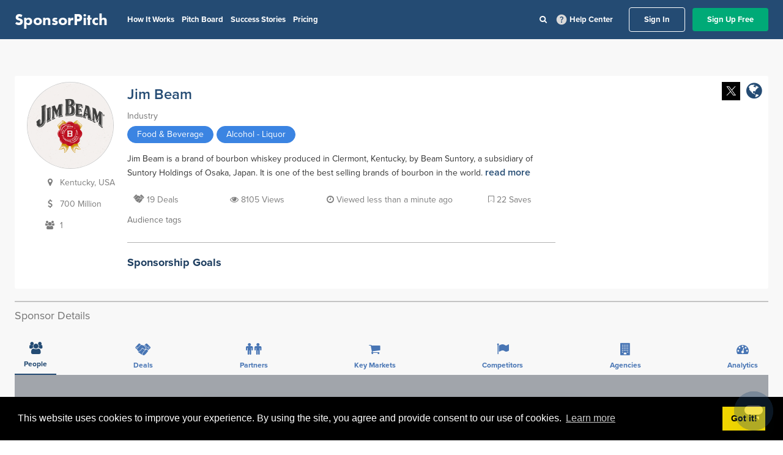

--- FILE ---
content_type: application/javascript
request_url: https://prism.app-us1.com/?a=92121044&u=https%3A%2F%2Fapp.sponsorpitch.com%2Fsponsors%2Fjim-beam
body_size: 122
content:
window.visitorGlobalObject=window.visitorGlobalObject||window.prismGlobalObject;window.visitorGlobalObject.setVisitorId('5bdd5d2f-70ae-4e2f-8c5c-39a645c24160', '92121044');window.visitorGlobalObject.setWhitelistedServices('tracking', '92121044');